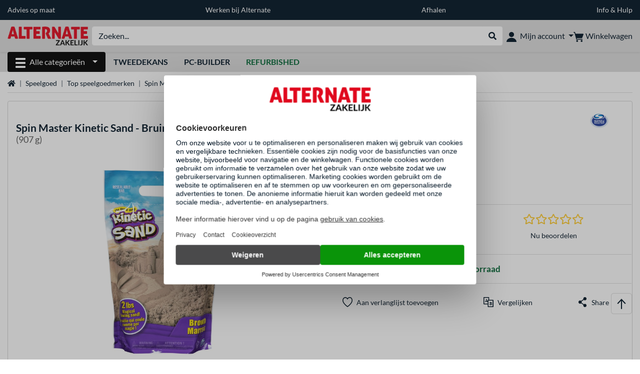

--- FILE ---
content_type: text/html;charset=UTF-8
request_url: https://zakelijk.alternate.nl/Spin-Master/Kinetic-Sand-Bruin-Speelzand/html/product/1589731
body_size: 17886
content:
<!DOCTYPE html>
<html lang="nl-NL" prefix="og: https://ogp.me/ns#" xmlns="http://www.w3.org/1999/xhtml"><head id="head">
      <title>Spin Master Kinetic Sand - Bruin Speelzand 907 g </title>
      <meta charset="utf-8" />
        <link rel="canonical" href="https://zakelijk.alternate.nl/Spin-Master/Kinetic-Sand-Bruin-Speelzand/html/product/1589731" />
      <meta http-equiv="X-UA-Compatible" content="IE=edge" />
      <meta name="description" content="Kinetisch sand is het originele magische, kneedbare en fascinerende zand met wow-effect voor binnenshuis! Het stroomt door je handen, kan perfect g..." />
      <meta name="robots" content="all" />
      <meta name="author" content="ALTERNATE Nederland" />
      <meta name="msapplication-TileImage" content="/resources/pix/mstile-144x144.png" />
      <meta name="viewport" content="width=device-width, initial-scale=1.0, maximum-scale=5" />
      <meta name="mobile-web-app-capable" content="yes" />
      <meta name="referrer" content="strict-origin-when-cross-origin" />

      <meta http-equiv="Accept-CH" content="Sec-CH-UA, Sec-CH-UA-Full-Version-List, Sec-CH-UA-Model, Sec-CH-UA-Platform, Sec-CH-UA-Platform-Version" />
      <meta http-equiv="Critical-CH" content="Sec-CH-UA, Sec-CH-UA-Full-Version-List, Sec-CH-UA-Model, Sec-CH-UA-Platform, Sec-CH-UA-Platform-Version" />
      <meta property="fb:app_id" content="966242223397117" />
        <meta property="og:title" content="Spin Master Kinetic Sand - Bruin Speelzand 907 g " />
      <meta property="og:type" content="product" />
        <meta property="og:url" content="https://zakelijk.alternate.nl/Spin-Master/Kinetic-Sand-Bruin-Speelzand/html/product/1589731" />
        <meta property="og:image" content="https://zakelijk.alternate.nl/p/1200x630/1/Spin_Master_Kinetic_Sand___Bruin_Speelzand@@1sswk015.jpg" />
        <meta property="og:image:type" content="image/jpeg" />
        <meta property="og:image:height" content="630" />
        <meta property="og:image:width" content="1200" />
        <meta property="og:image:alt" content="Spin Master Kinetic Sand - Bruin Speelzand 907 g" />
        <meta property="og:image" content="https://zakelijk.alternate.nl/p/1200x630/1/Spin_Master_Kinetic_Sand___Bruin_Speelzand@@1sswk015_1.jpg" />
        <meta property="og:image:type" content="image/jpeg" />
        <meta property="og:image:height" content="630" />
        <meta property="og:image:width" content="1200" />
        <meta property="og:image:alt" content="Spin Master Kinetic Sand - Bruin Speelzand 907 g" />
        <meta property="og:image" content="https://zakelijk.alternate.nl/p/1200x630/1/Spin_Master_Kinetic_Sand___Bruin_Speelzand@@1sswk015_2.jpg" />
        <meta property="og:image:type" content="image/jpeg" />
        <meta property="og:image:height" content="630" />
        <meta property="og:image:width" content="1200" />
        <meta property="og:image:alt" content="Spin Master Kinetic Sand - Bruin Speelzand 907 g" />
        <meta property="og:image" content="https://zakelijk.alternate.nl/p/1200x630/1/Spin_Master_Kinetic_Sand___Bruin_Speelzand@@1sswk015_3.jpg" />
        <meta property="og:image:type" content="image/jpeg" />
        <meta property="og:image:height" content="630" />
        <meta property="og:image:width" content="1200" />
        <meta property="og:image:alt" content="Spin Master Kinetic Sand - Bruin Speelzand 907 g" />
        <meta property="og:image" content="https://zakelijk.alternate.nl/p/1200x630/1/Spin_Master_Kinetic_Sand___Bruin_Speelzand@@1sswk015_4.jpg" />
        <meta property="og:image:type" content="image/jpeg" />
        <meta property="og:image:height" content="630" />
        <meta property="og:image:width" content="1200" />
        <meta property="og:image:alt" content="Spin Master Kinetic Sand - Bruin Speelzand 907 g" />
      <meta property="og:description" content="Kinetisch sand is het originele magische, kneedbare en fascinerende zand met wow-effect voor binnenshuis! Het stroomt door je handen, kan perfect g..." />
      <meta property="og:locale" content="nl_NL" />
      <meta property="og:site_name" content="ALTERNATE" />

      <link rel="apple-touch-icon" sizes="180x180" href="/resources/pix/apple-touch-icon.png" />
      <link rel="icon" type="image/png" href="/resources/pix/favicon.png" sizes="32x32" />
        <link rel="preload" href="/mobile/resources/fonts/lato/S6uyw4BMUTPHjx4wXg.woff2" as="font" type="font/woff2" crossorigin="anonymous" />
        <link rel="preload" href="/mobile/resources/fonts/lato/S6u9w4BMUTPHh6UVSwiPGQ.woff2" as="font" type="font/woff2" crossorigin="anonymous" />
        <link rel="preload" href="/mobile/resources/fonts/lato/S6u9w4BMUTPHh50XSwiPGQ.woff2" as="font" type="font/woff2" crossorigin="anonymous" />
        <link rel="preload" href="/mobile/resources/fonts/fontawesome/fa-solid-900.woff2" as="font" type="font/woff2" crossorigin="anonymous" />
        <link rel="preload" href="/mobile/resources/css/style.min.css?v=02d7c9f3" as="style" />
        <link rel="stylesheet" href="/mobile/resources/css/style.min.css?v=02d7c9f3" type="text/css" />
        <link rel="preload" href="https://web.cmp.usercentrics.eu/ui/loader.js" as="script" />
        <link rel="preconnect" href="https://v1.api.service.cmp.usercentrics.eu" />
        <script id="usercentrics-cmp" src="https://web.cmp.usercentrics.eu/ui/loader.js" data-language="nl" data-settings-id="oMrYNtQh9" async="async"></script>
      <link rel="dns-prefetch" href="https://tlecdn.net" />
      <script>
        var global = {newSession: true,
          onFunction: (fnName) => new Promise((resolve,reject)=>{
            const start = Date.now(), iv = setInterval(() => {
              if (window[fnName]) {
                clearInterval(iv);
                resolve(window[fnName]);
              } else if (Date.now() - start > 10000) {
                clearInterval(iv);
                reject(new Error("Timeout"));
              }
            },40);
          }),
          onFaces: () => global.onFunction('faces'),
          i18n:{"CarouselControl":"Carrousel besturing","Carousel":"Carrousel","CarouselGoToSlide":"Naar slide {{index}}","CarouselNextSlide":"Volgende slide","CarouselPreviousSlide":"Vorige slide","CarouselSlide":"Slide"}
        };
        var mojarra={l:(args)=>{if(typeof args==='function')global.onFaces().then(()=>args());}};
      </script>
        <script>window.starfishTrackingURL = "https://click.alternate.de/track/34";</script>
        <script src="/mobile/resources/js/script.min.js?v=02d7c9f3" defer="defer"></script>
      <link rel="preload" href="/mobile/jakarta.faces.resource/faces.js.xhtml?ln=jakarta.faces" as="script" /><script src="/mobile/jakarta.faces.resource/faces.js.xhtml?ln=jakarta.faces" async="async"></script>
        <script src="https://chat.alternate.nl/script.php?id=nl_b2b" defer="defer"></script></head><body id="mainContent" class="  mainTree13574">
        <section id="headerbanner-placeholder-container" aria-label="Nuttige links"><link href="/content/a4329d5a-9bf2-4379-87b8-d8b98acd5bb1.css?v=5ff1e5b6" rel="stylesheet"/><div class="container d-none d-md-block">
 <div class="headerbanner">
  <div class="marquee">
   <!-- Link 1 --> <a class="headerbanner-link" href="/onderneming">Advies op maat</a> <!-- Link 2 --> <a class="headerbanner-link" href="https://www.werkenbijalternate.nl/" target="_blank">Werken bij Alternate</a> <!-- Link 3 --> <a class="headerbanner-link" href="/afhalen#afhalen">Afhalen</a> <!-- Link 4 --> <a href="/Help">Info &amp; Hulp</a>
  </div>
 </div>
</div>
<div class="container d-md-none">
 <div class="carousel-inner">
  <div class="carousel slide" data-bs-ride="carousel">
   <!-- Link 1 -->
   <div class="carousel-item active" data-bs-interval="10000">
    <a class="headerbanner-link" href="/onderneming">Advies op maat</a>
   </div><!-- Link 2 -->
   <div class="carousel-item" data-bs-interval="10000">
    <a class="headerbanner-link" href="https://www.werkenbijalternate.nl/" target="_blank">Werken bij Alternate</a>
   </div><!-- Link 3 -->
   <div class="carousel-item" data-bs-interval="10000">
    <a class="headerbanner-link" href="/afhalen#afhalen">Afhalen</a>
   </div><!-- Link 4 -->
   <div class="carousel-item" data-bs-interval="10000">
    <a href="/Help">Info &amp; Hulp</a>
   </div>
  </div>
 </div>
</div>
        </section>

      <div id="header-intersection"></div><div id="header_container" class="sticky-top">

    <header class="mb-1" id="header">
      <noscript class="container-fluid p-0">
        <div class="alert mb-0 alert-danger text-center" role="alert">JavaScript is niet geactiveerd!<br>Om de site te gebruiken, moet u JavaScript in uw browser inschakelen.
        </div>
      </noscript>
      <div class="header-top shadow-sm">
        <div class="container">
          <div class="navbar">
            <div class="navbar-nav flex-grow-1 flex-row flex-nowrap align-items-center gap-3" id="main-head">
              
              <button id="burger-md" type="button" class="d-flex d-lg-none btn btn-link p-1 icon-click-size" data-bs-toggle="offcanvas" data-bs-target="#navigation" aria-owns="navigation" aria-controls="navigation" aria-expanded="false" aria-label="Alle categorieën">
                <img src="/mobile/jakarta.faces.resource/icons/burger_b.svg.xhtml?ln=pix" class="invert" alt="Alle categorieën" width="20" height="20" aria-hidden="true" />
              </button>
              
              <div id="company-logo"><a href="/" class="navbar-brand alternate-b2b" aria-label="Home ALTERNATE">
                  <img class="header-logo colormode-img w-auto" width="1114" height="208" src="/mobile/jakarta.faces.resource/pix/headerlogo/alt_b2b_nl.png.xhtml" alt="ALTERNATE" /></a>
              </div>
              <div class="d-none d-md-flex w-100 flex-column" id="searchbar-md">
    <form method="get" action="/listing.xhtml" class="mx-2 searchbar" enctype="application/x-www-form-urlencoded" autocomplete="off" name="search_word_inc" accept-charset="utf-8" role="search">
      <label class="visually-hidden" for="search-input-d">Zoeken</label>
      <div class="input-group borderless">
        <input type="search" id="search-input-d" name="q" class="form-control" placeholder="Zoeken..." />
        <button class="input-group-text border-0 m-0">
          <em class="fas fa-search" aria-hidden="true"></em>
          <span class="visually-hidden">Webshop doorzoeken</span>
        </button>
      </div>
    </form>
              </div>
              
              <div class="nav-item dropdown text-center">
                <div class="dropdown-arrow"></div>
                <button type="button" class="nav-link dropdown-toggle text-center" data-bs-toggle="dropdown" aria-label="Mijn account" aria-haspopup="true" aria-expanded="false">
                  <img src="/mobile/jakarta.faces.resource/icons/Profile-new.svg.xhtml?ln=pix" class="invert" alt="Mijn account" width="20" height="20" aria-hidden="true" />
                  <span class="ml-1 d-none d-lg-inline text-nowrap">Mijn account</span>
                </button>
                <ul class="dropdown-menu dropdown-menu-end shadow">
                    <li class="d-grid dropdown-item-text" id="dropdown-greeting"><a href="/login.xhtml" class="btn btn-primary mt-1">Inloggen</a>
                    </li>
                    <li class="dropdown-divider"></li>
                    <li><a href="/customerAccountRegistration.xhtml" class="dropdown-item">Account aanmaken</a>
                    </li>
                    <li class="dropdown-divider"></li>
          <li>
            <a class="dropdown-item" href="/Mijn-account">
              Mijn account
            </a>
          </li>
            <li>
              <a class="dropdown-item" href="/Mijn-account/Bestellingen">Bestellingen</a>
            </li>
            <li>
              <a class="dropdown-item" href="/Mijn-account/Verlanglijstje">Verlanglijstje</a>
            </li>
            <li>
              <a class="dropdown-item" href="/Mijn-account/Productvergelijkingen">Productvergelijkingen</a>
            </li>
            <li>
              <a class="dropdown-item" href="/Mijn-account/Laatst-bekeken">Laatst bekeken</a>
            </li>
                </ul>
              </div><div id="tle-header:header-cart-count">
                <a class="nav-link d-inline-flex flex-row w-100 justify-content-center" aria-label="Winkelwagen" href="/cart.xhtml">
                  <span class="position-relative"><img src="/mobile/jakarta.faces.resource/icons/Warenkorb-black.svg.xhtml?ln=pix" alt="" height="20" width="20" class="invert" />
                    <span id="cart-count" class="d-none">0</span>
                  </span>
                  <span class="d-none d-lg-inline text-nowrap ml-1">Winkelwagen</span>
                </a></div>
            </div>
          </div>
        </div>
      </div>
      
      <div class="container d-none d-lg-block">
        <nav class="d-flex" id="subtabber-nav" aria-label="Hoofd">
          <ul class="nav nav-pills">
            <li class="nav-item" id="all-categories">
              <button type="button" class="btn btn-link nav-link dropdown-toggle active btn-season" data-bs-toggle="offcanvas" data-bs-target="#navigation" aria-owns="navigation" aria-controls="navigation" aria-expanded="false">
                <img src="/mobile/jakarta.faces.resource/icons/burger_wh.svg.xhtml?ln=pix" alt="" width="20" height="20" aria-hidden="true" /><span class="mx-2">Alle categorieën</span>
              </button>
            </li>
              <li class="nav-item">
                <a class="nav-link font-weight-bold text-uppercase " href="/Tweedekans" aria-label="Tweedekans">Tweedekans
                </a>
              </li>
              <li class="nav-item">
                <a class="nav-link font-weight-bold text-uppercase " href="/Pc-builder" aria-label="Pc-builder">Pc-builder
                </a>
              </li>
              <li class="nav-item">
                <a class="nav-link font-weight-bold text-uppercase " href="/Refurbished" aria-label="Refurbished"><span class="text-green">Refurbished</span>
                </a>
              </li>
          </ul>
          <span class="navbar-text" id="toggle-container">
          </span>
        </nav>
      </div>
      
      <div class="container">
        <div class="row collapse d-md-none show" id="collapse-searchbar">
    <form method="get" action="/listing.xhtml" class="py-2 searchbar" enctype="application/x-www-form-urlencoded" autocomplete="off" name="search_word_inc" accept-charset="utf-8" role="search">
      <label class="visually-hidden" for="search-input-m">Zoeken</label>
      <div class="input-group borderless">
        <input type="search" id="search-input-m" name="q" class="form-control" placeholder="Zoeken..." />
        <button class="input-group-text border-0 m-0">
          <em class="fas fa-search" aria-hidden="true"></em>
          <span class="visually-hidden">Webshop doorzoeken</span>
        </button>
      </div>
    </form>
        </div>
      </div>
    </header>
      <div class="modal fade" id="homepage-redirect" tabindex="-1" aria-labelledby="homepage-redirect-label" aria-hidden="true">
        <div class="modal-dialog modal-sm modal-dialog-centered">
          <div class="modal-content">
            <div id="homepage-redirect-label" class="d-none">Verder?</div>
            <div class="modal-body">U wordt zo doorverwezen naar onze particuliere website. Houd er rekening mee dat je huidige winkelwagen niet wordt meegenomen.
            </div>
            <div class="modal-footer">
              <button type="button" class="btn btn-outline-dark" data-bs-dismiss="modal">Terug</button><a href="https://www.alternate.nl/" class="btn btn-primary">Verder</a>
            </div>
          </div>
        </div>
      </div></div>

      <div class="position-fixed darkener hideDarkener" id="darkener"></div>
      <div class="position-fixed darkener" id="modal-darkener"></div>

      <div class="container position-relative">

    <div class="skyscraper left position-absolute">
    </div>

    <div class="skyscraper right position-absolute">
    </div>
    <div class="offcanvas shadow" id="navigation" aria-label="Alle categorieën">
      <nav class="offcanvas-body d-flex">

        <div id="navigation-overview" class="position-relative">
            <div id="navigation-tree-head" class="py-2 d-lg-none">
              <button type="button" class="btn btn-link text-uppercase step-back d-lg-none w-100 d-block text-left" data-tree-id="22612" data-step-back="true"> <strong>vorige</strong></button>
            </div>
              <div id="gotoCategory" class="d-lg-none">
                <a href="/Speelgoed/Spin-Master" class="d-block my-2 text-decoration-none font-weight-bold py-3 py-lg-1 px-3 border-bottom border-gray-lighter">
                  <span>Spin Master</span>
                </a>
              </div>

          <div id="navigation-tree">
              <a href="/Refurbished" class=" d-none d-lg-block text-decoration-none font-weight-bold p-3 py-lg-1 border-bottom border-gray-lighter " data-tree-id="35121" data-leaf="false" aria-expanded="false" aria-haspopup="tree">
                Refurbished
                
              </a>
              <a href="/Hardware" class=" d-none d-lg-block text-decoration-none font-weight-bold p-3 py-lg-1 border-bottom border-gray-lighter " data-tree-id="7" data-leaf="false" aria-expanded="false" aria-haspopup="tree">
                Hardware
                
              </a>
              <a href="/PC" class=" d-none d-lg-block text-decoration-none font-weight-bold p-3 py-lg-1 border-bottom border-gray-lighter " data-tree-id="14198" data-leaf="false" aria-expanded="false" aria-haspopup="tree">
                PC
                
              </a>
              <a href="/Laptop" class=" d-none d-lg-block text-decoration-none font-weight-bold p-3 py-lg-1 border-bottom border-gray-lighter " data-tree-id="8" data-leaf="false" aria-expanded="false" aria-haspopup="tree">
                Laptop
                
              </a>
              <a href="/Gaming" class=" d-none d-lg-block text-decoration-none font-weight-bold p-3 py-lg-1 border-bottom border-gray-lighter " data-tree-id="13" data-leaf="false" aria-expanded="false" aria-haspopup="tree">
                Gaming
                
              </a>
              <a href="/Sim-racing" class=" d-none d-lg-block text-decoration-none font-weight-bold p-3 py-lg-1 border-bottom border-gray-lighter " data-tree-id="33480" data-leaf="false" aria-expanded="false" aria-haspopup="tree">
                Sim racing
                
                  <sup class="pl-1 pr-1 tabber-sup-badge-new tabber-sup-badge text-white bg-red">NIEUW</sup>
              </a>
              <a href="/Televisie-audio" class=" d-none d-lg-block text-decoration-none font-weight-bold p-3 py-lg-1 border-bottom border-gray-lighter " data-tree-id="10" data-leaf="false" aria-expanded="false" aria-haspopup="tree">
                Televisie &amp; audio
                
              </a>
              <a href="/Smartphone" class=" d-none d-lg-block text-decoration-none font-weight-bold p-3 py-lg-1 border-bottom border-gray-lighter " data-tree-id="15" data-leaf="false" aria-expanded="false" aria-haspopup="tree">
                Smartphone
                
              </a>
              <a href="/Apple" class=" d-none d-lg-block text-decoration-none font-weight-bold p-3 py-lg-1 border-bottom border-gray-lighter " data-tree-id="12" data-leaf="false" aria-expanded="false" aria-haspopup="tree">
                Apple
                
              </a>
              <a href="/Smart-Home" class=" d-none d-lg-block text-decoration-none font-weight-bold p-3 py-lg-1 border-bottom border-gray-lighter " data-tree-id="12174" data-leaf="false" aria-expanded="false" aria-haspopup="tree">
                Smart Home
                
              </a>
              <a href="/Zonne-energie" class=" d-none d-lg-block text-decoration-none font-weight-bold p-3 py-lg-1 border-bottom border-gray-lighter " data-tree-id="32858" data-leaf="false" aria-expanded="false" aria-haspopup="tree">
                Zonne-energie
                
              </a>
              <a href="/Huishouden" class=" d-none d-lg-block text-decoration-none font-weight-bold p-3 py-lg-1 border-bottom border-gray-lighter " data-tree-id="5304" data-leaf="false" aria-expanded="false" aria-haspopup="tree">
                Huishouden
                
              </a>
              <a href="/Speelgoed" class=" d-none d-lg-block text-decoration-none font-weight-bold p-3 py-lg-1 border-bottom border-gray-lighter " data-tree-id="13574" data-leaf="false" aria-expanded="false" aria-haspopup="tree">
                Speelgoed
                
              </a>
              <a href="/Gereedschap" class=" d-none d-lg-block text-decoration-none font-weight-bold p-3 py-lg-1 border-bottom border-gray-lighter " data-tree-id="15464" data-leaf="false" aria-expanded="false" aria-haspopup="tree">
                Gereedschap
                
              </a>
              <a href="/Tuin" class=" d-none d-lg-block text-decoration-none font-weight-bold p-3 py-lg-1 border-bottom border-gray-lighter " data-tree-id="5306" data-leaf="false" aria-expanded="false" aria-haspopup="tree">
                Tuin
                
              </a>
              <a href="/Barbecue" class=" d-none d-lg-block text-decoration-none font-weight-bold p-3 py-lg-1 border-bottom border-gray-lighter " data-tree-id="17566" data-leaf="false" aria-expanded="false" aria-haspopup="tree">
                Barbecue
                
              </a>
              <a href="/Outdoor" class=" d-none d-lg-block text-decoration-none font-weight-bold p-3 py-lg-1 border-bottom border-gray-lighter " data-tree-id="20328" data-leaf="false" aria-expanded="false" aria-haspopup="tree">
                Outdoor
                
              </a>
              <a href="/Tweedekans" class=" d-none d-lg-block text-decoration-none font-weight-bold p-3 py-lg-1  " data-tree-id="9157" data-leaf="false" aria-expanded="false" aria-haspopup="tree">
                Tweedekans
                
              </a>
              <a href="/Speelgoed/Spin-Master/Kinetic-Sand" class="entry-active d-block d-lg-none text-decoration-none font-weight-bold p-3 py-lg-1 border-bottom border-gray-lighter " data-tree-id="20251" data-leaf="true" aria-expanded="false" aria-haspopup="tree">
                Kinetic Sand
                
              </a>
              <a href="/Speelgoed/Spin-Master/Paw-Patrol" class=" d-block d-lg-none text-decoration-none font-weight-bold p-3 py-lg-1 border-bottom border-gray-lighter " data-tree-id="20253" data-leaf="true" aria-expanded="false" aria-haspopup="tree">
                Paw Patrol
                
              </a>
          </div>

        </div>
        <div id="navigation-content"></div>

      </nav>
    </div>
        <div class="suggest-layer-container position-fixed shadow" style="display: none;"></div>
        <main class="position-relative" id="content">

      <div id="details">
      <div class="row ">
        <div class="col-12 mb-3">
          <nav class="swiper swiper-common border-bottom" aria-label="breadcrumb" data-slides="auto" data-insufficient-left="true" data-space="0">
            <div class="swiper-wrapper breadcrumb">
              <div class="swiper-slide breadcrumb-item">
                <a href="/" title="Home">
                  <span class="visually-hidden">Home</span>
                  <em class="fas fa-home" aria-hidden="true"></em>
                </a>
              </div>
                <div class="swiper-slide breadcrumb-item " aria-current="false"><a href="/Speelgoed" rel="">
                    Speelgoed
                  </a>
                </div>
                <div class="swiper-slide breadcrumb-item " aria-current="false"><a href="/Speelgoed/Top-speelgoedmerken" rel="">
                    Top speelgoedmerken
                  </a>
                </div>
                <div class="swiper-slide breadcrumb-item " aria-current="false"><a href="/Speelgoed/Spin-Master" rel="">
                    Spin Master
                  </a>
                </div>
                <div class="swiper-slide breadcrumb-item " aria-current="false"><a href="/Speelgoed/Spin-Master/Kinetic-Sand" rel="">
                    Kinetic Sand
                  </a>
                </div>
                <div class="swiper-slide breadcrumb-item active" aria-current="page">Spin Master Kinetic Sand - Bruin Speelzand
                </div>
            </div>
          </nav>
        </div>
      </div>
        <div class="row mb-3">
          <div class="col-12">
            <div id="product-top" class="card p-3">
              <div class="row">

                <div class="col-12 eyecatcher-container mb-2">
                </div>

                <div class="col-12 my-0 d-flex justify-content-between">
                  <div class="product-name">
                    <h1>

                      <span>Spin Master</span>

                      <span>Kinetic Sand - Bruin Speelzand</span>
                        <small class="product-name-sub d-block font-weight-normal">(907 g)</small>
                    </h1>
                  </div>

                  <a class="d-none d-md-block product-manufacturer-logo" href="/listing.xhtml?q=Spin+Master&amp;filterBrand=Spin+Master" title="Meer informatie van Spin Master "><img src="https://logos.tlecdn.net/100x30/m_2223_spinmaster_7.png" alt="Spin Master" height="30" width="100" class="" />
                  </a>
                </div>
              </div>

              <div class="row">
                <div class="col-12 col-md-6 text-center" id="product-top-left">
    <section class="product-image-media-carousel-container mt-3 position-relative" data-productid="1589731" aria-label="Mediagalerij">

      <div class="product-image-media-big position-relative mb-3">
        <div class="swiper" role="group" aria-roledescription="Carrousel">
          <div class="swiper-button-prev d-sm-none"></div>
          <div class="swiper-wrapper">
              <div class="swiper-slide text-center p-1" data-index="0">
                <button type="button" class="btn btn-link p-0 w-100">
                    <img src="/p/160x160/1/Spin_Master_Kinetic_Sand___Bruin_Speelzand@@1sswk015.jpg" srcset="/p/600x600/1/Spin_Master_Kinetic_Sand___Bruin_Speelzand@@1sswk015.jpg" loading="eager" fetchpriority="high" alt="Spin Master Kinetic Sand - Bruin Speelzand 907 g" class="cursor-magnify productPicture img-fluid img-sized" data-productid="1589731" data-bs-toggle="modal" data-bs-target="#product-image-media-modal-container-1589731" width="600" height="600" />
                </button>
              </div>
              <div class="swiper-slide text-center p-1" data-index="1">
                <button type="button" class="btn btn-link p-0 w-100">
                    <video src="https://media.alternate.de/alternate/UK/spin_master/1371088_1524404_1524409_1621020_1589741_1331709_1524396_1524403_1524408_1524451_1589731_1651414_1566169_1681307_1681321_UK.mp4" class="embed-responsive-item" controls="controls" preload="none" controlsList="nodownload" style="width:100%;"></video>
                </button>
              </div>
              <div class="swiper-slide text-center p-1" data-index="2">
                <button type="button" class="btn btn-link p-0 w-100">
                    <img src="/p/160x160/1/Spin_Master_Kinetic_Sand___Bruin_Speelzand@@1sswk015_1.jpg" srcset="/p/600x600/1/Spin_Master_Kinetic_Sand___Bruin_Speelzand@@1sswk015_1.jpg" loading="lazy" fetchpriority="low" alt="Spin Master Kinetic Sand - Bruin Speelzand 907 g" class="cursor-magnify productPicture img-fluid img-sized" data-productid="1589731" data-bs-toggle="modal" data-bs-target="#product-image-media-modal-container-1589731" width="600" height="600" />
                </button>
              </div>
              <div class="swiper-slide text-center p-1" data-index="3">
                <button type="button" class="btn btn-link p-0 w-100">
                    <img src="/p/160x160/1/Spin_Master_Kinetic_Sand___Bruin_Speelzand@@1sswk015_2.jpg" srcset="/p/600x600/1/Spin_Master_Kinetic_Sand___Bruin_Speelzand@@1sswk015_2.jpg" loading="lazy" fetchpriority="low" alt="Spin Master Kinetic Sand - Bruin Speelzand 907 g" class="cursor-magnify productPicture img-fluid img-sized" data-productid="1589731" data-bs-toggle="modal" data-bs-target="#product-image-media-modal-container-1589731" width="600" height="600" />
                </button>
              </div>
              <div class="swiper-slide text-center p-1" data-index="4">
                <button type="button" class="btn btn-link p-0 w-100">
                    <img src="/p/160x160/1/Spin_Master_Kinetic_Sand___Bruin_Speelzand@@1sswk015_3.jpg" srcset="/p/600x600/1/Spin_Master_Kinetic_Sand___Bruin_Speelzand@@1sswk015_3.jpg" loading="lazy" fetchpriority="low" alt="Spin Master Kinetic Sand - Bruin Speelzand 907 g" class="cursor-magnify productPicture img-fluid img-sized" data-productid="1589731" data-bs-toggle="modal" data-bs-target="#product-image-media-modal-container-1589731" width="600" height="600" />
                </button>
              </div>
              <div class="swiper-slide text-center p-1" data-index="5">
                <button type="button" class="btn btn-link p-0 w-100">
                    <img src="/p/160x160/1/Spin_Master_Kinetic_Sand___Bruin_Speelzand@@1sswk015_4.jpg" srcset="/p/600x600/1/Spin_Master_Kinetic_Sand___Bruin_Speelzand@@1sswk015_4.jpg" loading="lazy" fetchpriority="low" alt="Spin Master Kinetic Sand - Bruin Speelzand 907 g" class="cursor-magnify productPicture img-fluid img-sized" data-productid="1589731" data-bs-toggle="modal" data-bs-target="#product-image-media-modal-container-1589731" width="600" height="600" />
                </button>
              </div>
          </div>
          <div class="swiper-button-next d-sm-none"></div>
        </div>
        <div class="product-image-badges d-flex align-items-end">
          <span class="pinned-award"></span>
        </div>
      </div>

      <div class="product-image-media-pics">
        <div class="text-center">
          <small>Afbeelding kan van het origineel afwijken.</small>
        </div><div class="row justify-content-center flex-nowrap" role="group" aria-roledescription="Carrousel">
          <div class="col-auto d-none d-sm-flex justify-content-center align-items-center position-relative">
            <div class="swiper-button-prev"></div>
          </div>
          <div class="col-10 col-sm-8 col-lg-8">
            <div class="swiper swiper-pre-init" data-slides="4" data-slides-xs="4" data-slides-sm="4" data-slides-md="5" data-slides-lg="5">
              <div class="swiper-wrapper">
                  <div class="swiper-slide d-flex align-items-center p-1">
                    <button class="btn btn-link border rounded overflow-hidden d-flex justify-content-center align-items-center p-0" type="button">
                      <img src="/p/160x160/1/Spin_Master_Kinetic_Sand___Bruin_Speelzand@@1sswk015.jpg" srcset="/p/160x160/1/Spin_Master_Kinetic_Sand___Bruin_Speelzand@@1sswk015.jpg" loading="lazy" alt="Spin Master Kinetic Sand - Bruin Speelzand 907 g" class="bg-white productPicture" width="60" height="60" />
                    </button>
                  </div>
                  <div class="swiper-slide d-flex align-items-center p-1">
                    <button class="btn btn-link border rounded overflow-hidden d-flex justify-content-center align-items-center p-0" type="button">
                      <img src="/mobile/jakarta.faces.resource/icons/media-view-video.svg.xhtml?ln=pix" srcset="/mobile/jakarta.faces.resource/icons/media-view-video.svg.xhtml?ln=pix" loading="lazy" alt="Spin Master Kinetic Sand - Bruin Speelzand 907 g" class="bg-white productPicture" width="60" height="60" />
                    </button>
                  </div>
                  <div class="swiper-slide d-flex align-items-center p-1">
                    <button class="btn btn-link border rounded overflow-hidden d-flex justify-content-center align-items-center p-0" type="button">
                      <img src="/p/160x160/1/Spin_Master_Kinetic_Sand___Bruin_Speelzand@@1sswk015_1.jpg" srcset="/p/160x160/1/Spin_Master_Kinetic_Sand___Bruin_Speelzand@@1sswk015_1.jpg" loading="lazy" alt="Spin Master Kinetic Sand - Bruin Speelzand 907 g" class="bg-white productPicture" width="60" height="60" />
                    </button>
                  </div>
                  <div class="swiper-slide d-flex align-items-center p-1">
                    <button class="btn btn-link border rounded overflow-hidden d-flex justify-content-center align-items-center p-0" type="button">
                      <img src="/p/160x160/1/Spin_Master_Kinetic_Sand___Bruin_Speelzand@@1sswk015_2.jpg" srcset="/p/160x160/1/Spin_Master_Kinetic_Sand___Bruin_Speelzand@@1sswk015_2.jpg" loading="lazy" alt="Spin Master Kinetic Sand - Bruin Speelzand 907 g" class="bg-white productPicture" width="60" height="60" />
                    </button>
                  </div>
                  <div class="swiper-slide d-flex align-items-center p-1">
                    <button class="btn btn-link border rounded overflow-hidden d-flex justify-content-center align-items-center p-0" type="button">
                      <img src="/p/160x160/1/Spin_Master_Kinetic_Sand___Bruin_Speelzand@@1sswk015_3.jpg" srcset="/p/160x160/1/Spin_Master_Kinetic_Sand___Bruin_Speelzand@@1sswk015_3.jpg" loading="lazy" alt="Spin Master Kinetic Sand - Bruin Speelzand 907 g" class="bg-white productPicture" width="60" height="60" />
                    </button>
                  </div>
                  <div class="swiper-slide d-flex align-items-center p-1">
                    <button class="btn btn-link border rounded overflow-hidden d-flex justify-content-center align-items-center p-0" type="button">
                      <img src="/p/160x160/1/Spin_Master_Kinetic_Sand___Bruin_Speelzand@@1sswk015_4.jpg" srcset="/p/160x160/1/Spin_Master_Kinetic_Sand___Bruin_Speelzand@@1sswk015_4.jpg" loading="lazy" alt="Spin Master Kinetic Sand - Bruin Speelzand 907 g" class="bg-white productPicture" width="60" height="60" />
                    </button>
                  </div>
              </div>
            </div>
          </div>
          <div class="col-auto d-none d-sm-flex justify-content-center align-items-center position-relative">
            <div class="swiper-button-next"></div>
          </div></div>

      </div>

    </section>


    <div id="product-image-media-modal-container-1589731" class="modal product-image-media-modal-container" data-productid="1589731" tabindex="-1" aria-labelledby="product-image-media-modal-container-1589731-label" aria-hidden="true">
      <div class="modal-dialog modal-fullscreen">
        <div class="modal-content">
          <div class="modal-header p-0 justify-content-between">
            <div class="slides-count ml-2" data-slides-count="$0 / $1"></div>
            <div id="product-image-media-modal-container-1589731-label" class="d-none">Mediagalerij</div>
            <div>
              <button type="button" class="btn btn-zoom" title="zoom"><em class="fas fa-search-plus"></em></button>
              <button type="button" class="btn btn-fullscreen" title="fullscreen"><em class="fas fa-expand"></em></button>
              <button type="button" class="btn btn-close ml-2 mr-3" data-bs-dismiss="modal" aria-label="Sluiten (Esc)"></button>
            </div>
          </div>
          <div class="modal-body p-0 overflow-hidden">
            <div class="product-image-media-big-modal">
              <div class="swiper" role="group" aria-roledescription="Carrousel">
                <div class="swiper-button-prev pl-3"></div>
                <div class="swiper-wrapper">
                    <div class="swiper-slide text-center">
                        <div class="swiper-zoom-container">
                          <img src="[data-uri]" srcset="/p/o/1/Spin_Master_Kinetic_Sand___Bruin_Speelzand@@1sswk015.jpg" loading="lazy" alt="Spin Master Kinetic Sand - Bruin Speelzand 907 g" class="img-fluid" draggable="false" width="2000" height="2000" />
                          <div class="swiper-lazy-preloader"></div>
                        </div>

                    </div>
                    <div class="swiper-slide text-center">
                        <div class="d-flex justify-content-center align-items-center h-100">
                          <video src="https://media.alternate.de/alternate/UK/spin_master/1371088_1524404_1524409_1621020_1589741_1331709_1524396_1524403_1524408_1524451_1589731_1651414_1566169_1681307_1681321_UK.mp4" class="embed-responsive-item" controls="controls" controlsList="nodownload" preload="none" style="width:100%;"></video>
                        </div>

                    </div>
                    <div class="swiper-slide text-center">
                        <div class="swiper-zoom-container">
                          <img src="[data-uri]" srcset="/p/o/1/Spin_Master_Kinetic_Sand___Bruin_Speelzand@@1sswk015_1.jpg" loading="lazy" alt="Spin Master Kinetic Sand - Bruin Speelzand 907 g" class="img-fluid" draggable="false" width="2000" height="2000" />
                          <div class="swiper-lazy-preloader"></div>
                        </div>

                    </div>
                    <div class="swiper-slide text-center">
                        <div class="swiper-zoom-container">
                          <img src="[data-uri]" srcset="/p/o/1/Spin_Master_Kinetic_Sand___Bruin_Speelzand@@1sswk015_2.jpg" loading="lazy" alt="Spin Master Kinetic Sand - Bruin Speelzand 907 g" class="img-fluid" draggable="false" width="2000" height="2000" />
                          <div class="swiper-lazy-preloader"></div>
                        </div>

                    </div>
                    <div class="swiper-slide text-center">
                        <div class="swiper-zoom-container">
                          <img src="[data-uri]" srcset="/p/o/1/Spin_Master_Kinetic_Sand___Bruin_Speelzand@@1sswk015_3.jpg" loading="lazy" alt="Spin Master Kinetic Sand - Bruin Speelzand 907 g" class="img-fluid" draggable="false" width="2000" height="2000" />
                          <div class="swiper-lazy-preloader"></div>
                        </div>

                    </div>
                    <div class="swiper-slide text-center">
                        <div class="swiper-zoom-container">
                          <img src="[data-uri]" srcset="/p/o/1/Spin_Master_Kinetic_Sand___Bruin_Speelzand@@1sswk015_4.jpg" loading="lazy" alt="Spin Master Kinetic Sand - Bruin Speelzand 907 g" class="img-fluid" draggable="false" width="2000" height="2000" />
                          <div class="swiper-lazy-preloader"></div>
                        </div>

                    </div>
                </div>
                <div class="swiper-button-next pr-3"></div>
              </div>
            </div>
          </div>
          <div class="modal-footer p-0 m-0 d-block">
            <div class="product-image-media-pics-modal"><div class="row justify-content-center flex-nowrap">
                <div class="col-auto position-relative">
                  <div class="swiper-button-prev"></div>
                </div>
                <div class="col-10 col-sm-6 col-md-5 col-lg-3">
                  <div class="swiper" role="group" aria-roledescription="Carrousel">
                    <div class="swiper-wrapper">
                        <div class="swiper-slide p-1">
                          <div class="w-100 h-auto d-flex justify-content-center align-items-center cursor-pointer overflow-hidden border rounded">
                            <img src="[data-uri]" srcset="/p/160x160/1/Spin_Master_Kinetic_Sand___Bruin_Speelzand@@1sswk015.jpg" loading="lazy" alt="Spin Master Kinetic Sand - Bruin Speelzand 907 g" class="bg-white productPicture" width="60" height="60" />
                          </div>
                        </div>
                        <div class="swiper-slide p-1">
                          <div class="w-100 h-auto d-flex justify-content-center align-items-center cursor-pointer overflow-hidden border rounded">
                            <img src="[data-uri]" srcset="/mobile/jakarta.faces.resource/icons/media-view-video.svg.xhtml?ln=pix" loading="lazy" alt="Spin Master Kinetic Sand - Bruin Speelzand 907 g" class="bg-white productPicture" width="60" height="60" />
                          </div>
                        </div>
                        <div class="swiper-slide p-1">
                          <div class="w-100 h-auto d-flex justify-content-center align-items-center cursor-pointer overflow-hidden border rounded">
                            <img src="[data-uri]" srcset="/p/160x160/1/Spin_Master_Kinetic_Sand___Bruin_Speelzand@@1sswk015_1.jpg" loading="lazy" alt="Spin Master Kinetic Sand - Bruin Speelzand 907 g" class="bg-white productPicture" width="60" height="60" />
                          </div>
                        </div>
                        <div class="swiper-slide p-1">
                          <div class="w-100 h-auto d-flex justify-content-center align-items-center cursor-pointer overflow-hidden border rounded">
                            <img src="[data-uri]" srcset="/p/160x160/1/Spin_Master_Kinetic_Sand___Bruin_Speelzand@@1sswk015_2.jpg" loading="lazy" alt="Spin Master Kinetic Sand - Bruin Speelzand 907 g" class="bg-white productPicture" width="60" height="60" />
                          </div>
                        </div>
                        <div class="swiper-slide p-1">
                          <div class="w-100 h-auto d-flex justify-content-center align-items-center cursor-pointer overflow-hidden border rounded">
                            <img src="[data-uri]" srcset="/p/160x160/1/Spin_Master_Kinetic_Sand___Bruin_Speelzand@@1sswk015_3.jpg" loading="lazy" alt="Spin Master Kinetic Sand - Bruin Speelzand 907 g" class="bg-white productPicture" width="60" height="60" />
                          </div>
                        </div>
                        <div class="swiper-slide p-1">
                          <div class="w-100 h-auto d-flex justify-content-center align-items-center cursor-pointer overflow-hidden border rounded">
                            <img src="[data-uri]" srcset="/p/160x160/1/Spin_Master_Kinetic_Sand___Bruin_Speelzand@@1sswk015_4.jpg" loading="lazy" alt="Spin Master Kinetic Sand - Bruin Speelzand 907 g" class="bg-white productPicture" width="60" height="60" />
                          </div>
                        </div>
                    </div>
                  </div>
                </div>
                <div class="col-auto position-relative">
                  <div class="swiper-button-next"></div>
                </div></div>
            </div>
          </div>
        </div>
      </div>
    </div>
                </div>

                <div class="col-12 col-md-6 campaign-timer-container" id="product-top-right">
    <div class="row py-3 border-bottom" id="tle-details-price-section"><div class="col campaign-timer-price-section">
          <div class="row align-items-baseline text-center text-md-left">
            <div class="col-12 col-md-auto"><span class="price ">€ 9,99</span>
            </div>
            <div class="col-12 col-md-auto">
              <div class="d-flex flex-column justify-content-center justify-content-md-start base-price">
                  <div id="shipping-price"><span class="mr-1">plus verzendkosten van</span><span class=" ">€ 5,95</span><span class="ml-1"></span>
                  </div>
              </div>
            </div>
          </div>
            <div class="row justify-content-center justify-content-md-start mt-1">
              <div class="col-auto">
                Prijs exclusief btw: <span class=" ">€ 8,26</span>
              </div>
            </div>

    <div class="modal fade" id="payment-more-infos" tabindex="-1" aria-labelledby="payment-more-infos-label" aria-hidden="true">
      <div class="modal-dialog modal-lg modal-dialog-centered">
        <div class="modal-content">
          <div class="modal-header">
            <div id="payment-more-infos-label" class="modal-title font-bigger"></div>
            <button type="button" class="btn-close" data-bs-dismiss="modal" aria-label="Sluiten (Esc)"></button>
          </div>
          <div class="modal-body"><link href="/content/ecd1a3ec-b40c-4b7e-a2a2-f9300a4cc36a.css?v=7a598b90" rel="stylesheet"/><div id="nlHelp" class="accordion">
 <h2>Betalen</h2>
 <div class="card">
  <a class="card-header collapsed" data-bs-toggle="collapse" data-bs-target="#ideal" aria-expanded="false"> <span class="col-md-10 col-8">iDEAL</span> <span class="nlpaymentlogo"> <img src="/resources/pix/payment/ideal.svg" loading="lazy" height="50" width="40" class="colormode-img img-fluid" alt="Ideal" title="iDEAL"> </span> </a>
  <div id="ideal" class="collapse" data-bs-parent="#nlHelp">
   <div class="card-body">
    <p>Je kunt alle artikelen in onze webshop bestellen, met uitzondering van de producten met een onbekende levertijd. De verzending van jouw bestelling volgt zodra alle artikelen uit voorraad leverbaar zijn. Er zijn geen bijkomende kosten.</p>
   </div>
  </div>
 </div>
 <div class="card">
  <a class="card-header collapsed" data-bs-toggle="collapse" data-bs-target="#creditcard" aria-expanded="false"> <span class="col-md-10 col-8">Creditcard</span> <span class="nlpaymentlogo"> <img src="/resources/pix/payment/mastercard-visa.svg" loading="lazy" height="30" width="150" class="colormode-img img-fluid width-200 h-auto" alt="Kreditkarte_nl" title="Creditcard"> </span> </a>
  <div id="creditcard" class="collapse" data-bs-parent="#nlHelp">
   <div class="card-body">
    <p>Let op: betalingen worden alleen op werkdagen verwerkt. Excuses voor het ongemak.</p>
    <p>Je kunt met creditcards van VISA, Eurocard MasterCard en American Express (AmEx) alle artikelen in onze webshop bestellen die binnen 48 uur leverbaar zijn. Na een succesvolle transactie ontvang je van ons een bevestigingsmail.</p>
    <ul>
     <li>Betaling per creditcard is mogelijk tot een bedrag van € 5000,-.</li>
     <li>Levering in het buitenland of het opgeven van een buitenlands facturatieadres is niet mogelijk.</li>
    </ul>
    <p>Creditcardbetalingen kunnen worden tegengehouden voor een veiligheidscontrole. Voor bestellingen na 17:30 uur kan daarom een langere levertijd gelden.</p>
   </div>
  </div>
 </div>
 <div class="card">
  <a class="card-header collapsed" data-bs-toggle="collapse" data-bs-target="#prepay" aria-expanded="false"> Bankoverschrijving </a>
  <div id="prepay" class="collapse" data-bs-parent="#nlHelp">
   <div class="card-body">
    <p>Je kunt alle artikelen in onze webshop bestellen, met uitzondering van de producten met een onbekende levertijd.<br><br>
      Wanneer je hebt gekozen voor bankoverschrijving, kun je onderstaande bankgegevens gebruiken:<br>
      NL03 INGB 0658 5298 62 ALTERNATE Nederland CV<br>
      BIC: INGBNL2A<br><br>
      Vergeet niet om je klantnummer, ordernummer of internetbestelcode als betaalreferentie te gebruiken. Houd er rekening mee dat een bankoverschrijving in de regel ongeveer twee tot drie werkdagen kan duren.</p>
    <p>Let op: betalingen worden alleen op werkdagen verwerkt. Excuses voor het ongemak.</p>
   </div>
  </div>
 </div>
 <div class="card">
  <a class="card-header collapsed" data-bs-toggle="collapse" data-bs-target="#oprekening" aria-expanded="false"> Op rekening </a>
  <div id="oprekening" class="collapse" data-bs-parent="#nlHelp">
   <div class="card-body">
    <p>Bedrijven en instellingen kunnen bij ALTERNATE op rekening kopen als zij dat willen. Dit zijn de voorwaarden:</p>
    <ul>
     <li>Er moet minimaal één bestelling geplaatst zijn, die vooraf is betaald via een bankoverschrijving.</li>
     <li>Voor bedrijven en instellingen die door onze kredietverzekeraar voldoende kredietwaardig worden bevonden, is het mogelijk om op rekening te kopen.</li>
     <li>Indien een bedrijf korter dan een jaar bij de Kamer van Koophandel ingeschreven staat wordt het bedrijf zonder meer niet kredietwaardig bevonden.</li>
     <li>Een kredietaanvraag wordt pas in behandeling genomen wanneer wij een volledig ingevuld aanvraagformulier hebben ontvangen, samen met een uittreksel van de Kamer van Koophandel.<br>
       Dit uittreksel mag niet ouder zijn dan 6 maanden. De kredietaanvraag duurt ± 3 werkdagen.</li>
     <li>Betaling van de op rekening gekochte artikelen dient binnen 14 dagen na levering te zijn voldaan door storting of overmaking op een door ALTERNATE opgegeven bankrekening.</li>
     <li>Op alle leveringen en betalingen zijn altijd en uitsluitend de algemene leveringsvoorwaarden van ALTERNATE van toepassing.</li>
     <li>Een bestelling kan worden uitgevoerd, zodra een ondertekende inkooporder in het bezit is van ALTERNATE.</li>
     <li>Indien het bedrijf / instelling gedurende een jaar geen bestelling plaatst bij Alternate, wordt het recht om op rekening te kopen automatisch ingetrokken.</li>
    </ul>
    <p>Je kunt met de betaalwijze "op rekening" alle artikelen in onze webshop bestellen, met uitzondering van de producten met een onbekende levertijd. De verzending van jouw bestelling volgt zodra alle artikelen uit voorraad leverbaar zijn. Er zijn geen bijkomende kosten.<br><br>
      Verder geldt dat het maximum bestelbedrag de door ons toegewezen limiet niet mag overschrijden. En de betaling binnen de door ons opgegeven termijn voldaan moet zijn.<br>
      Voor meer informatie over het op rekening bestellen, kun je <a href="/contact">contact</a> opnemen met onze zakelijke afdeling.<br><br>
      Het aanvraagformulier kun je <a href="https://www.alternate.nl/download/b2c_nl/ALTERNATE_Zakelijk_aanvraag_kopen_op_rekening.pdf" target="_blank"><strong>hier</strong></a> downloaden.</p>
   </div>
  </div>
 </div>
 <div class="card">
  <a class="card-header collapsed" data-bs-toggle="collapse" data-bs-target="#mondu" aria-expanded="false"> <span class="col-md-10 col-8">Mondu</span> <span class="nlpaymentlogo"> <img src="/resources/pix/payment/mondu.svg" loading="lazy" height="30" alt="Mondu" title="Mondu"> </span> </a>
  <div id="mondu" class="collapse" data-bs-parent="#nlHelp">
   <div class="card-body">
    <p>Mondu voert voor Alternate zakelijk het volledige betaalproces uit. Dit betaalproces vindt plaats buiten de website van Alternate zakelijk. Je gaat een overeenkomst aan met Mondu om je bestelling op rekening of in termijnen te betalen.</p>
    <p style="margin-bottom:0;"><strong>Algemeen:</strong></p>
    <ul>
     <li>Er geldt een minimumbedrag van € 50 en een maximumbedrag van € 20.000,-.</li>
     <li>Je hebt een BTW nummer.</li>
     <li>Na het succesvol afronden van de bestelling en een akkoord van Mondu ontvang je van ons een bestelbevestiging via e-mail.</li>
     <li>Je bestelling wordt meteen in behandeling genomen indien alle bestelde producten voldoende op voorraad zijn.</li>
    </ul>
    <p style="margin-bottom:0;"><strong>Factuurbetaling via bankoverschrijving in 30 dagen:</strong><br>
      Je ontvangt eerst je bestelling en betaalt gemakkelijk per bankoverschrijving binnen 30 dagen na facturering.</p>
    <ul>
     <li>Je bent in controle! Je kunt het bedrag op elk moment binnen 30 dagen overmaken.</li>
     <li>Privacy is belangrijk voor ons - je gegevens worden alleen gebruikt voor identificatie.</li>
     <li>Geen verborgen kosten! Met Mondu is je betalingsverwerking gratis.</li>
    </ul>
    <p style="margin-bottom:0;"><strong>Betalen via automatische incasso in 30 dagen met Mondu.</strong><br>
      SEPA Incasso Later betalen via automatische incasso je ontvangt eerst je bestelling en betaalt gemakkelijk via automatische incasso 30 dagen na de factuur.</p>
    <ul>
     <li>Je hoeft niets te doen! Wij gebruiken je IBAN om de automatische incasso uit te voeren.</li>
     <li>Voordat wij het bedrag afschrijven, informeren wij je per e-mail.</li>
     <li>Gratis! Er zijn geen extra kosten voor je SEPA-betaling.</li>
    </ul>
    <p style="margin-bottom:0;"><strong>Betalen in 3, 6 of 12 maandelijkse termijnen met Mondu.</strong><br>
      Je ontvangt eerst je bestelling en betaalt gemakkelijk de factuur in maandelijkse termijnen.</p>
    <ul>
     <li>Kies je gewenste flexibele afbetalingsplan van 3, 6 of 12 maanden.</li>
     <li>Automatische betaling om de 30 dagen na verzending van de goederen.</li>
     <li>Wij informeren je per e-mail over de komende termijnen.</li>
    </ul>
    <p>Informatie over de verwerking van je persoonlijke gegevens door Mondu GmbH vind je <a target="_blank" href="https://www.mondu.ai/nl/gdpr-notification-for-buyers/">hier</a>.</p>
    <p>Wil je gebruikmaken van <strong>betalen met MONDU?</strong><br>
      Meld je dan aan via onze sales portal: <a href="https://business.alternate.nl" title="Sales portal business.alternate.nl">business.alternate.nl</a><br>
      Goed om te weten: je kunt gewoon inloggen met je <strong>huidige inloggegevens van zakelijk.alternate.nl</strong>.</p>
   </div>
  </div>
 </div>
 <div class="card">
  <a class="card-header collapsed" data-bs-toggle="collapse" data-bs-target="#topi" aria-expanded="false"> <span class="col-md-10 col-8">Topi</span> <span class="nlpaymentlogo"> <img src="/resources/pix/payment/topi.svg" loading="lazy" height="40" alt="Topi" title="Topi"> </span> </a>
  <div id="topi" class="collapse" data-bs-parent="#nlHelp">
   <div class="card-body">
    <p>Topi voert voor Alternate zakelijk het volledige huurproces uit. Dit huurproces vindt plaats buiten de website van Alternate zakelijk. Je gaat een contractuele overeenkomst aan met Topi om je bestelling te huren.</p>
    <p style="margin-bottom:0;">Bij elk product zie je duidelijk of huren via Topi mogelijk is. Indien alle producten in je winkelwagen beschikbaar zijn voor huur, kun je via Topi je bestelling plaatsen.</p>
    <ul>
     <li>Er geldt een maximumbedrag van € 30.000,-.</li>
     <li>Je hebt een BTW nummer.</li>
     <li>Na het succesvol afronden van de bestelling en een akkoord van Topi ontvang je van ons een bestelbevestiging via e-mail.</li>
     <li>Uw bestelling wordt meteen in behandeling genomen indien alle bestelde producten voldoende op voorraad zijn.</li>
     <li>Topi wordt eigenaar van de producten.</li>
    </ul>
    <p>Lees meer over de voordelen en het gemak van deze nieuwe manier van kopen op onze <a href="/topi">Topi informatie pagina</a>.</p>
    <p>Wil je gebruikmaken van <strong>leasen met Topi?</strong><br>
      Meld je dan aan via onze sales portal: <a href="https://business.alternate.nl" title="Sales portal business.alternate.nl">business.alternate.nl</a><br>
      Goed om te weten: je kunt gewoon inloggen met je <strong>huidige inloggegevens van zakelijk.alternate.nl</strong>.</p>
   </div>
  </div>
 </div>
 <div class="card">
  <a class="card-header collapsed" data-bs-toggle="collapse" data-bs-target="#faq" aria-expanded="false"> Veelgestelde vragen </a>
  <div id="faq" class="collapse" data-bs-parent="#nlHelp">
   <div class="card-body">
    <div class="accordion">
     <div class="subCard">
      <a class="subCard-header" data-bs-toggle="collapse" data-bs-target="#subfaq-1" aria-expanded="false"> Wat is het rekeningnummer? </a>
      <div id="subfaq-1" class="collapse" data-bs-parent="#faq">
       <p>Wanneer je hebt gekozen voor bankoverschrijving, kun je onderstaande bankgegevens gebruiken:<br>
         NL03 INGB 0658 5298 62 ALTERNATE Nederland CV<br>
         BIC: INGBNL2A<br><br>
         Vergeet niet om je klantnummer, ordernummer of internetbestelcode als betaalreferentie te gebruiken. Houd er rekening mee dat een bankoverschrijving in de regel ongeveer twee tot drie werkdagen kan duren.</p>
      </div>
     </div>
     <div class="subCard">
      <a class="subCard-header" data-bs-toggle="collapse" data-bs-target="#subfaq-2" aria-expanded="false"> Kan ik achteraf betalen? </a>
      <div id="subfaq-2" class="collapse" data-bs-parent="#faq">
       <p>Dat kan, in dit geval kies je voor Mondu.</p>
      </div>
     </div>
     <div class="subCard">
      <a class="subCard-header" data-bs-toggle="collapse" data-bs-target="#subfaq-3" aria-expanded="false"> Kan ik gespreid betalen? </a>
      <div id="subfaq-3" class="collapse" data-bs-parent="#faq">
       <p>Dat kan, in dit geval kies je voor Mondu.</p>
      </div>
     </div>
     <div class="subCard">
      <a class="subCard-header" data-bs-toggle="collapse" data-bs-target="#subfaq-4" aria-expanded="false"> Ik kan met mijn huidige winkelmandje niet kiezen voor elke betaalwijze. Hoe kan dat? </a>
      <div id="subfaq-4" class="collapse" data-bs-parent="#faq">
       <ul>
        <li>Laat je de producten in het buitenland leveren? Dan kan alleen een vrijblijvende offerte worden aangevraagd.</li>
        <li>Hebben de gekozen producten een langere of onbekende levertermijn? Dan kun je alleen met de geselecteerde betaalwijzen betalen.</li>
       </ul>
      </div>
     </div>
     <div class="subCard">
      <a class="subCard-header" data-bs-toggle="collapse" data-bs-target="#subfaq-5" aria-expanded="false"> Ik heb geen orderbevestiging ontvangen. Hoe kan dat? </a>
      <div id="subfaq-5" class="collapse" data-bs-parent="#faq">
       <p>Misschien is deze in je spambox terechtgekomen. Zo niet, controleer of het aankoopbedrag is afgeschreven. Stuur ons een betaalbewijs per e-mail waarbij het transactienummer zichtbaar is. Onze klantenservicemedewerkers zullen zo snel mogelijk uitzoeken wat er precies aan de hand is.</p>
      </div>
     </div>
     <div class="subCard">
      <a class="subCard-header" data-bs-toggle="collapse" data-bs-target="#subfaq-6" aria-expanded="false"> Ik heb te veel betaald. Hoe ontvang ik het te veel betaalde bedrag zo snel mogelijk retour? </a>
      <div id="subfaq-6" class="collapse" data-bs-parent="#faq">
       <p>Stuur ons een betaalbewijs per e-mail waarbij het transactienummer zichtbaar is. Wij zullen het te veel betaalde bedrag zo snel mogelijk terugstorten op de rekening waarmee je hebt betaald.</p>
      </div>
     </div>
     <div class="subCard">
      <a class="subCard-header" data-bs-toggle="collapse" data-bs-target="#subfaq-7" aria-expanded="false"> Waarom wordt mijn creditcard<span class="hidePaypal">/PayPal</span> betaling gecontroleerd? </a>
      <div id="subfaq-7" class="collapse" data-bs-parent="#faq">
       <p>Wegens fraudegevoeligheid worden betalingen met creditcard <span class="hidePaypal">en PayPal </span>extra gecontroleerd. Wanneer een betaling wordt afgewezen, kunnen wij de reden helaas niet delen. Wens je de bestelling alsnog te ontvangen, plaats deze dan opnieuw met een andere betaalwijze.</p>
      </div>
     </div>
    </div>
   </div>
  </div>
 </div>
</div>
          </div>
        </div>
      </div>
    </div></div>

    </div>
    <div class="row border-bottom">
        <a href="#product-details-tab" id="product-details-anchor" class="col details-info-tile" aria-label="Springteken naar Specificaties">
          <img class="d-block mx-auto my-auto" src="/mobile/jakarta.faces.resource/icons/Details.svg.xhtml?ln=pix" alt="" width="25" height="25" />
          <span class="icon-click-size">
            <span class="text-center mb-0">Specificaties</span>
          </span>
        </a>
        <div class="col details-info-tile"><a href="/addRating.xhtml?p=1589731" title="Nu beoordelen" class="text-decoration-none my-auto"><span class="ratingstars"><img src="/resources/pix/icons/star-empty.svg" alt="Lege ster" width="20" height="20" loading="lazy" aria-hidden="true" /><img src="/resources/pix/icons/star-empty.svg" alt="Lege ster" width="20" height="20" loading="lazy" aria-hidden="true" /><img src="/resources/pix/icons/star-empty.svg" alt="Lege ster" width="20" height="20" loading="lazy" aria-hidden="true" /><img src="/resources/pix/icons/star-empty.svg" alt="Lege ster" width="20" height="20" loading="lazy" aria-hidden="true" /><img src="/resources/pix/icons/star-empty.svg" alt="Lege ster" width="20" height="20" loading="lazy" aria-hidden="true" /></span></a><a href="/addRating.xhtml?p=1589731" title="Nu beoordelen" class="text-center"><span class="icon-click-size">Nu beoordelen</span></a>
        </div>

    </div>
<form id="add-to-cart-form" name="add-to-cart-form" method="post" action="/mobile/details.xhtml" class="tp-form" enctype="application/x-www-form-urlencoded">
<input type="hidden" name="add-to-cart-form" value="add-to-cart-form" />

      <div class="row border-bottom">
        <div class="col-12 p-3 text-center">
          <span class="d-flex justify-content-center align-items-center">
              <strong class="availability-text" style="color: var(--availability-GREEN);">Op voorraad
              </strong>
          </span>
        </div>
      </div><div id="add-to-cart-form:add-to-cart-section" class="row">
                        <div class="col-12">
                        </div></div>

    <nav class="fixed-top shadow pt-3 pb-0" id="details-fixed-header" style="display:none;">
      <div class="container d-flex flex-column justify-content-between h-100">
        <div class="row align-items-center w-100">
          <div class="col-8 text-truncate">
            <strong class="product-name">Spin Master Kinetic Sand - Bruin Speelzand</strong>
          </div>
          <div class="col-4">
          </div>
        </div>
        <div class="nav-product-details swiper-nav-container">

    <div class="nav-product-details swiper-nav-container ">
      <div class="swiper swiper-nav-tabs nav nav-tabs " role="tablist" data-slides="auto" id="header-product-nav">
        <div class="swiper-wrapper">
            <div class="swiper-slide" data-nav-slide="product-description">
              <div class="nav-item">
                <a href="#product-description-tab" class="nav-link" role="tab" aria-controls="product-description-tab" aria-selected="true">Productomschrijving</a>
              </div>
            </div>
            <div class="swiper-slide" data-nav-slide="product-details">
              <div class="nav-item">
                <a href="#product-details-tab" class="nav-link" role="tab" aria-controls="product-details-tab" aria-selected="true">Specificaties</a>
              </div>
            </div>
            <div class="swiper-slide" data-nav-slide="product-ratings">
              <div class="nav-item">
                <div data-anchor="#lazyRatings" class="nav-link" onclick="global.handleExternalContentBeforeNavSlideAnchor(this, event)" role="tab" aria-controls="lazyRatings" aria-selected="true">Beoordelingen</div>
              </div>
            </div>
        </div>
      </div>
    </div>
        </div>
      </div>
    </nav>

    <nav class="fixed-bottom shadow-top" id="details-fixed-footer" style="display:none;">
      <div class="container pb-2">

    <div class="nav-product-details swiper-nav-container mb-2">
      <div class="swiper swiper-nav-tabs nav nav-tabs nav-active-top" role="tablist" data-slides="auto" id="footer-product-nav">
        <div class="swiper-wrapper">
            <div class="swiper-slide" data-nav-slide="product-description">
              <div class="nav-item">
                <a href="#product-description-tab" class="nav-link" role="tab" aria-controls="product-description-tab" aria-selected="true">Productomschrijving</a>
              </div>
            </div>
            <div class="swiper-slide" data-nav-slide="product-details">
              <div class="nav-item">
                <a href="#product-details-tab" class="nav-link" role="tab" aria-controls="product-details-tab" aria-selected="true">Specificaties</a>
              </div>
            </div>
            <div class="swiper-slide" data-nav-slide="product-ratings">
              <div class="nav-item">
                <div data-anchor="#lazyRatings" class="nav-link" onclick="global.handleExternalContentBeforeNavSlideAnchor(this, event)" role="tab" aria-controls="lazyRatings" aria-selected="true">Beoordelingen</div>
              </div>
            </div>
        </div>
      </div>
    </div>
      </div>
    </nav>
                    <input type="hidden" name="p" value="1589731" /><input type="hidden" name="jakarta.faces.ViewState" id="j_id1:jakarta.faces.ViewState:0" value="8870365434772170683:477490487683065953" autocomplete="off" />
</form>

                  <div class="row justify-content-around pt-3" id="additional-feature-section">
                    <div id="product-wishlist" class="col-auto">
<form id="wishlist-form" name="wishlist-form" method="post" action="/mobile/details.xhtml" enctype="application/x-www-form-urlencoded">
<input type="hidden" name="wishlist-form" value="wishlist-form" />
<a id="wishlist-form:add-btn" href="#" rel="nofollow" role="button" onclick="mojarra.ab(this,event,'click','@this','@form');return false" class="icon-click-size text-center" aria-label="Aan verlanglijst toevoegen">
                          <img src="/mobile/jakarta.faces.resource/icons/Herz_nicht_gesetzt.svg.xhtml?ln=pix" alt="" class="invert" width="20" height="20" /><span class="ml-2 d-none d-lg-inline">Aan verlanglijst toevoegen</span></a>
                        <input type="hidden" name="p" value="1589731" /><input type="hidden" name="jakarta.faces.ViewState" id="j_id1:jakarta.faces.ViewState:1" value="8870365434772170683:477490487683065953" autocomplete="off" />
</form>
                    </div>
<form id="compare-form" name="compare-form" method="post" action="/mobile/details.xhtml" class="col-auto" enctype="application/x-www-form-urlencoded">
<input type="hidden" name="compare-form" value="compare-form" />
<a href="#" onclick="faces.util.chain(this,event,'global.disableAfterTimeout(this.id);','mojarra.cljs(document.getElementById(\'compare-form\'),{\'compare-form:j_idt1055\':\'compare-form:j_idt1055\',\'p_compare\':\'1589731\'},\'compare\')');return false" class="icon-click-size text-center" aria-label="Vergelijken" target="compare"><img src="/mobile/jakarta.faces.resource/icons/Vergleichen.svg.xhtml?ln=pix" alt="" height="20" width="20" class="invert" /><span class="ml-2 d-none d-lg-inline">Vergelijken</span></a><input type="hidden" name="jakarta.faces.ViewState" id="j_id1:jakarta.faces.ViewState:2" value="8870365434772170683:477490487683065953" autocomplete="off" />
</form>
<form id="j_idt1059" name="j_idt1059" method="post" action="/mobile/details.xhtml" class="col-auto" enctype="application/x-www-form-urlencoded">
<input type="hidden" name="j_idt1059" value="j_idt1059" />
<a id="j_idt1059:j_idt1060" href="#" rel="nofollow" role="button" onclick="mojarra.ab(this,event,'action',0,'share_modal');return false" class="icon-click-size text-center" data-bs-target=".product-share-modal" data-bs-toggle="modal" aria-label="Share"><img src="/mobile/jakarta.faces.resource/icons/Share.svg.xhtml?ln=pix" alt="" height="20" width="20" class="invert" /><span class="ml-2 d-none d-lg-inline">Share</span>
                        <input type="hidden" name="p" value="1589731" /></a><input type="hidden" name="jakarta.faces.ViewState" id="j_id1:jakarta.faces.ViewState:3" value="8870365434772170683:477490487683065953" autocomplete="off" />
</form>

                  </div>
                </div>
              </div>
            </div>
          </div>
        </div>
          <div class="row mb-3" id="product-description-tab" data-nav-target="product-description">
            <div class="col-12">
              <div class="card">
                <div class="card-body">
                  <h2 class="font-bigger">Productomschrijving</h2>
                  <div class="mb-2">
                  </div>Kinetisch sand is het originele magische, kneedbare en fascinerende zand met wow-effect voor binnenshuis! Het stroomt door je handen, kan perfect gevormd en gemodelleerd worden en droogt nooit uit, zodat het plezier nooit stopt. Kneden, mengen, snijden of vormgeven bevordert het gevoel van aanraking en de fijne motoriek en stimuleert de creativiteit! Dankzij de unieke Kinetic Sand-formule, waarbij het zand aan zichzelf kleeft en niet aan de handen, blijven de figuren tijdens het spelen hun vorm behouden en wordt zelfs het schoonmaken uit zichzelf gedaan. Het 907 gram bruine zand in een hersluitbare zak is ideaal als navulling voor de Kinetic Sand Folding Sand Box en Kinetic Sand Table. Natuurlijk kan het ook gebruikt worden voor de Kinetic Sand Construction Set en alle andere Kinetic Sand sets. De 907 g in de hersluitbare zak is ook apart verkrijgbaar in vier felle kleuren: paars, groen, blauw en roze. Hierdoor kun je nieuwe tinten mengen en geweldige marmeringseffecten creëren. Spelen met Kinetic Sand stimuleert de creativiteit en is tegelijkertijd ontspannend. Het is daarom ideaal als activiteit om de indrukken van de dag te verwerken en te ontspannen voor het slapen gaan. Kinetisch zand wordt in Zweden gemaakt en is vrij van tarwe, gluten en caseïne.<span class="font-weight-bold d-block mt-2">Art-Nr.: 1589731</span>
                </div>
              </div>
            </div>
          </div>

          <div class="row mb-3" id="product-details-tab" data-nav-target="product-details">
            <div class="col-12">
              <div class="card nav-product-details">
                <div class="card-body">
                  <h2 class="font-bigger">Specificaties</h2><div class="d-block details-www mb-2"><table><tr><td class="c1">Type</td><td class="c4" colspan="3">Speelzand</td></tr><tr><td class="c1">Kleur</td><td class="c4" colspan="3">Bruin</td></tr><tr><td class="c1">EAN</td><td class="c4" colspan="3">0778988570197</td></tr><tr><td class="c1">Fabrikantcode</td><td class="c4" colspan="3">6053516</td></tr><tr><td class="c1">Serie</td><td class="c4" colspan="3">Kinetic Sand</td></tr><tr><td class="c1">Taal</td><td class="c4" colspan="3">Duits</td></tr><tr><td class="c1">Leeftijdsadvies</td><td class="c4" colspan="3">vanaf 4 jaar</td></tr><tr><td class="c1">Doelgroep</td><td class="c4" colspan="3">Kleuter</td></tr><tr><td class="c1">Materiaal</td><td class="c4" colspan="3">Kunststof</td></tr><tr><td class="c1">Gewicht</td><td class="c4" colspan="3">907 gram</td></tr><tr><td class="c1">Waarschuwingen en veiligheidsinstructies</td><td class="c4" colspan="3">Waarschuwing:<br>Let op: Verstikkingsgevaar wegens kleine delen!<br>Let op: Niet geschikt voor kinderen jonger dan 36 maanden!<br><br></td></tr></table></div>
      <strong>WEEE-nummer</strong> 54978142
    
      <div class="row">
        <div class="col-auto">
          <div class="card mt-1">
            <button type="button" class="btn btn-link align-baseline text-left weeeNummerInfo" data-bs-toggle="collapse" data-bs-target="#weeeInfo" aria-expanded="false" aria-controls="weeeInfo">
              <strong> Verantwoordelijke voor de EU</strong>
              <span class=" collapse-arrow ml-1"></span>
            </button>
            <div class="card-body collapse" id="weeeInfo"> Spin Master International B.V.<br />
              Kingsfordweg 306
              <br />
              1198 GR
              Amsterdam<br />
              
              NL<br />
              <a href="mailto:null" aria-label=" null"></a><br />
              <a href="https://www.spinmaster.com/en-US/customer-support/" target="_blank">https://www.spinmaster.com/en-US/customer-support/</a></div>
          </div>
        </div>
      </div>
                </div>
              </div>
            </div>
          </div>

        <div class="partial-load partial-spinner-yes" data-callback="accessories" data-url="/part/product_accessories.xhtml?p=1589731&amp;aks=15%3Aaccessory%3A1%3B20251%3A2%3B1589731"></div>

        <div id="lazyExternalContent">
          <div id="external-content">
            <div class="partial-load partial-spinner-yes" data-callback="externalContent" data-url="/part/external_content.xhtml?p=1589731"></div>
          </div>
        </div>
          <div id="lazyRatings" data-nav-target="product-ratings">
            <div class="partial-load partial-spinner-yes" data-callback="ratings" data-url="/part/ratings_detail.xhtml?p=1589731"></div>
          </div>
    <div class="modal fade" id="add-to-cart-modal" tabindex="-1" aria-label="Leg in de winkelwagen" aria-hidden="true"><div id="tle-add-to-cart-modal:add-to-cart-modal-dialog" class="modal-dialog modal-dialog-centered modal-dialog-scrollable modal-lg"></div>
    </div>

      <div class="modal fade product-notification-modal product-notification-modal_1589731" tabindex="-1" aria-label="Notificatie verzenden wanneer" aria-hidden="true">
<form id="notification_modal:product-notification-modal-form" name="notification_modal:product-notification-modal-form" method="post" action="/mobile/details.xhtml" class="modal-dialog modal-md modal-dialog-centered tp-form" enctype="application/x-www-form-urlencoded">
<input type="hidden" name="notification_modal:product-notification-modal-form" value="notification_modal:product-notification-modal-form" />
<input type="hidden" value="1589731" name="p" /><div id="notification_modal:product-notification-modal-form:modalcontent" class="modal-content"></div><input type="hidden" name="jakarta.faces.ViewState" id="j_id1:jakarta.faces.ViewState:4" value="8870365434772170683:477490487683065953" autocomplete="off" />
</form>
      </div>
    <div class="modal fade product-share-modal" tabindex="-1" aria-labelledby="product-share-modal-label" aria-hidden="true">
      <div class="modal-dialog modal-md modal-dialog-centered">
        <div class="modal-content" id="modalcontent">
          <div class="modal-header">
            <div id="product-share-modal-label" class="modal-title w-100 text-center">Share</div>
            <button type="button" class="btn-close" data-bs-dismiss="modal" aria-label="Sluiten (Esc)"></button>
          </div>
          <div class="modal-body">
            <div class="row align-items-center">
              <a href="https://api.whatsapp.com/send?text=Spin%20Master%20Kinetic%20Sand%20-%20Bruin%20Speelzand%20https%3A%2F%2Fzakelijk.alternate.nl%2FSpin-Master%2FKinetic-Sand-Bruin-Speelzand%2Fhtml%2Fproduct%2F1589731" target="_blank" class="col text-center" title="Whatsapp">
                <img height="48" width="48" class="img-fluid" src="/mobile/jakarta.faces.resource/icons/WhatsApp.svg.xhtml?ln=pix" alt="Whatsapp" loading="lazy" />
              </a>
              <a href="https://www.facebook.com/sharer.php?u=https%3A%2F%2Fzakelijk.alternate.nl%2FSpin-Master%2FKinetic-Sand-Bruin-Speelzand%2Fhtml%2Fproduct%2F1589731&amp;t=Spin%20Master%20Kinetic%20Sand%20-%20Bruin%20Speelzand" target="_blank" class="col text-center" title="Facebook">
                <img height="48" width="48" class="img-fluid" src="/mobile/jakarta.faces.resource/icons/Facebook.svg.xhtml?ln=pix" alt="Facebook" loading="lazy" />
              </a>
              <a href="https://twitter.com/intent/tweet?text=Spin%20Master%20Kinetic%20Sand%20-%20Bruin%20Speelzand%20https%3A%2F%2Fzakelijk.alternate.nl%2FSpin-Master%2FKinetic-Sand-Bruin-Speelzand%2Fhtml%2Fproduct%2F1589731" target="_blank" class="col text-center" title="X">
                <img height="48" width="48" class="invert img-fluid" src="/mobile/jakarta.faces.resource/icons/T_X.svg.xhtml?ln=pix" alt="X" loading="lazy" />
              </a>
              <a href="mailto:?body=Spin Master%20Kinetic%20Sand%20-%20Bruin%20Speelzand%20https://zakelijk.alternate.nl/Spin-Master/Kinetic-Sand-Bruin-Speelzand/html/product/1589731" class="col text-center" title="Mail">
                <img height="48" width="48" class="invert img-fluid" src="/mobile/jakarta.faces.resource/icons/E-Mail.svg.xhtml?ln=pix" alt="Mail" loading="lazy" />
              </a>
              <a href="#" data-bs-dismiss="modal" class="col text-center" id="share-print" title="Print">
                <img height="48" width="48" class="invert img-fluid" src="/mobile/jakarta.faces.resource/icons/Print.svg.xhtml?ln=pix" alt="Print" loading="lazy" />
              </a>
            </div>
            <div class="d-flex lign-items-center mt-4">
              <div class="input-group input-group-sm">
                <label for="current-url" class="visually-hidden">URL om te kopiëren</label>
                <input type="text" class="form-control" value="https://zakelijk.alternate.nl/Spin-Master/Kinetic-Sand-Bruin-Speelzand/html/product/1589731" id="current-url" readonly="readonly" />
                <button type="button" class="btn btn-dark" id="copyToClipboard" aria-label="Kopieer URL" data-bs-toggle="popover" data-bs-placement="top" data-bs-content="Gekopieerd &lt;em class=&quot;fa fa-check&quot; aria-hidden=&quot;true&quot;&gt;&lt;/em&gt;" data-auto-close="true">
                  <em class="fa fa-link" aria-hidden="true"></em>
                </button>
              </div>
            </div>
          </div>
        </div>
      </div>
    </div>

      </div>
        </main>
<form id="lazyForm" name="lazyForm" method="post" action="/mobile/details.xhtml" class="d-none" enctype="application/x-www-form-urlencoded">
<input type="hidden" name="lazyForm" value="lazyForm" />

              <input type="hidden" name="p" value="1589731" />
          <input type="hidden" id="lazyComponent" name="lazyComponent" value="" /><input id="lazyButton" type="submit" name="lazyButton" value="lazyButton" onclick="mojarra.ab(this,event,'action',0,0);return false" /><input type="hidden" name="jakarta.faces.ViewState" id="j_id1:jakarta.faces.ViewState:5" value="8870365434772170683:477490487683065953" autocomplete="off" />
</form>

    <div id="tle-toast-container" class="toast-container position-fixed top-0 end-0 p-3">
      <div class="toast" role="alert" data-bs-delay="8000" aria-live="assertive" aria-atomic="true">
        <div class="d-flex">
          <div class="toast-body"></div>
          <button type="button" class="btn-close m-2" data-bs-dismiss="toast" aria-label="Close"></button>
        </div>
      </div>
    </div>
      </div>

  <br />
  <br />
    <div class="container">
      <div class="text-center my-2" id="footerheading">Alle prijzen zijn inclusief BTW en thuiskopieheffing, exclusief eventuele
          <a href="/verzenden">verzendkosten</a>
          en
          <a href="/content.xhtml?c=ecd1a3ec-b40c-4b7e-a2a2-f9300a4cc36a">transactiekosten</a>
      </div>
    </div>
  <div id="footer-scroll-to-top" class="text-center">
    <button type="button" class="btn btn-link p-0 my-1" onclick="global.scrollToTop()">Terug naar boven</button>
  </div>

  <footer id="footer">
    <div class="container px-4">
      <div class="row pt-3">
        <div class="col-12">
          <div class="row align-items-start">
            <div class="col-12 col-md-6">
            </div>
            <div class="col-12 col-md-6 mt-4 mt-md-0">
              <div class="row align-items-end">
                <div class="col-12 col-md-11 offset-md-1">
                  <div class="font-weight-bold font-bigger"></div>
                    <div class="mb-1 ">Volgt u ons al via social media?</div>
                    <div class="row row-cols-5  row-cols-sm-auto text-center gx-2 gy-2 mb-2">
                        <div class="col">
                          <a href="https://www.facebook.com/AlternateNL" target="_blank" title="Facebook" class="text-decoration-none">
                            <img src="/mobile/jakarta.faces.resource/footer/FB_100x100px.svg.xhtml?ln=pix" loading="lazy" height="35" width="35" class="invert mt-1" alt="Facebook" />
                          </a>
                        </div>
                        <div class="col">
                          <a href="https://www.instagram.com/AlternateNL" target="_blank" title="Instagram" class="text-decoration-none">
                            <img src="/mobile/jakarta.faces.resource/footer/Instagram_100x100px.svg.xhtml?ln=pix" loading="lazy" height="35" width="35" class="invert mt-1" alt="Instagram" />
                          </a>
                        </div>
                        <div class="col">
                          <a href="https://twitter.com/AlternateNL" target="_blank" title="X" class="text-decoration-none">
                            <img src="/mobile/jakarta.faces.resource/footer/X_100x100px.svg.xhtml?ln=pix" loading="lazy" height="35" width="35" class="invert mt-1" alt="X" />
                          </a>
                        </div>
                        <div class="col">
                          <a href="https://www.youtube.com/user/AlternateNL" target="_blank" title="Youtube" class="text-decoration-none">
                            <img src="/mobile/jakarta.faces.resource/footer/Youtube_100x100px.svg.xhtml?ln=pix" loading="lazy" height="35" width="35" class="invert mt-1" alt="Youtube" />
                          </a>
                        </div>
                        <div class="col">
                          <a href="https://www.linkedin.com/company/alternatenl" target="_blank" title="Linkedin" class="text-decoration-none">
                            <img src="/mobile/jakarta.faces.resource/footer/Linked_100x100px.svg.xhtml?ln=pix" loading="lazy" height="35" width="35" class="invert mt-1" alt="Linkedin" />
                          </a>
                        </div>
                        <div class="col">
                          <a href="https://www.tiktok.com/@alternatenl" target="_blank" title="TikTok" class="text-decoration-none">
                            <img src="/mobile/jakarta.faces.resource/footer/TikTok_100x100px.svg.xhtml?ln=pix" loading="lazy" height="35" width="35" class="invert mt-1" alt="TikTok" />
                          </a>
                        </div>
                    </div>
                </div>
              </div>
            </div>

          </div>

          <hr />

          <div class="row">
            <div class="col-12 col-md-6">
              <div class="row"><div class="col-6 my-1">
                  <a class="text-decoration-none d-flex align-items-start mb-1" href="/contact" aria-label="We staan voor u klaar! E-mail">
                    <img src="/mobile/jakarta.faces.resource/footer/Icon_Mail.svg.xhtml?ln=pix" loading="lazy" width="25" height="25" class="mr-1 invert" alt="" />
                    <strong class="d-none d-md-inline font-bigger">We staan voor u klaar!</strong>
                    <strong class="d-md-none font-bigger">E-mail</strong>
                  </a>
                  <span class="d-none d-md-block mt-1 mb-2">Heeft u een vraag? Heeft u hulp of meer informatie nodig? Stuur dan een e-mail naar <a href="mailto:zakelijk@alternate.nl" title="zakelijk@alternate.nl">zakelijk@alternate.nl</a> en we helpen u graag verder.
                  </span></div><div class="col-6 my-1">
                  <a class="text-decoration-none d-flex align-items-start mb-1" href="/Pc-builder">
                    <img src="/mobile/jakarta.faces.resource/footer/Icon_PCK.svg.xhtml?ln=pix" loading="lazy" width="25" height="25" class="mr-1 invert" alt="" />
                    <strong class="font-bigger">PC-Builder</strong>
                  </a><span class="d-none d-md-block mt-1 mb-2">Stel uw nieuwe pc helemaal naar wens samen met de hulp van de Alternate PC-Builder!</span></div><div class="col-6 my-1 d-md-none">
                    <a class="text-decoration-none d-flex align-items-start mb-1" href="tel:+31885444500" aria-label="Tel: +31 (0)88 544 45 00">
                      <img src="/mobile/jakarta.faces.resource/footer/Tel_100x100px.svg.xhtml?ln=pix" loading="lazy" width="25" height="25" class="mr-1 invert" alt="" /><span class="font-bigger">+31 (0)88 544 45 00</span>
                    </a>
                  <span class="d-none d-md-block mt-1 mb-2">Bereikbaar van ma.-vr. 08:30 - 17:30 uur.
                  </span></div><div class="col-6 my-1 d-none d-md-block">
                    <a class="text-decoration-none d-flex align-items-start mb-1" href="tel:+31885444500" aria-label="Tel: +31 (0)88 544 45 00">
                      <img src="/mobile/jakarta.faces.resource/footer/Tel_100x100px.svg.xhtml?ln=pix" loading="lazy" width="25" height="25" class="mr-1 invert" alt="" /><span class="font-bigger">+31 (0)88 544 45 00</span>
                    </a>
                  <div class="d-none d-md-block mt-1 mb-2">Bereikbaar van ma.-vr. 08:30 - 17:30 uur.
                  </div></div><div class="col-6 my-1">
                  <a class="text-decoration-none d-flex align-items-start mb-1" href="/onderneming">
                    <img src="/mobile/jakarta.faces.resource/icons/Profile-new_Business.svg.xhtml?ln=pix" loading="lazy" width="25" height="25" class="mr-1 invert" alt="" />
                    <strong class="d-none d-md-inline font-bigger">Accountmanager</strong>
                  </a>
                  <span class="d-none d-md-block mt-1 mb-2">Advies op maat? Laat u professioneel begeleiden door uw persoonlijke accountmanager.</span></div>
              </div>
            </div>

            <div class="col-12 col-md-6">
              <div class="row">
                <div class="col-12 offset-md-1 col-md-5">
                  <hr class="d-md-none" /><span class="d-none d-md-block font-bigger">Klantenservice</span>
                  <button type="button" class="btn-collapse d-flex d-md-none justify-content-between font-bigger" aria-expanded="false" data-bs-toggle="collapse" data-bs-target="#services">
                    Klantenservice
                    <span class="collapse-arrow"></span>
                  </button>
                  <div id="services" class="collapse collapse-none-md-block">
                      <a class="d-block my-1 " href="/bestellen">Bestellen</a>
                      <a class="d-block my-1 "></a>
                      <a class="d-block my-1 " href="/betalen">Betalen</a>
                      <a class="d-block my-1 " href="/verzenden">Verzenden</a>
                      <a class="d-block my-1 " href="/afhalen#afhalen">Afhalen</a>
                      <a class="d-block my-1 " href="/bestelling">Orderstatus</a>
                      <a class="d-block my-1 " href="/Retourneren">Retourneren</a>
                      <a class="d-block my-1 " href="/retourrecht">Retourrecht</a>
                      <a class="d-block my-1 " href="/klachten">Klachten</a>
                      <a class="d-block my-1 " href="/diensten">Diensten</a>
                      <a class="d-block my-1 " href="https://www.wave-distributie.nl/">Distributie</a>
                  </div>
                </div>
                <div class="col-12 offset-md-1 col-md-5">
                  <hr class="d-md-none" /><span class="d-none d-md-block font-bigger">Over Alternate</span>
                  <button type="button" class="btn-collapse d-flex d-md-none justify-content-between font-bigger" aria-expanded="false" data-bs-toggle="collapse" data-bs-target="#overus">
                    Over Alternate
                    <span class="collapse-arrow"></span>
                  </button>
                  <div id="overus" class="collapse collapse-none-md-block">
                        <a class="d-block my-1" href="/wie-zijn-wij">Wie zijn wij</a>
                        <a class="d-block my-1" href="/contact.xhtml">Contact</a>
                        <a class="d-block my-1" href="/cookies">Gebruik van cookies</a>
                        <a class="d-block my-1" href="/privacy">Privacy</a>
                        <a class="d-block my-1" href="/algemene-voorwaarden">Algemene voorwaarden</a>
                        <a class="d-block my-1" href="/disclaimer">Disclaimer</a>
                        <a class="d-block my-1" href="https://www.werkenbijalternate.nl/">Werken bij Alternate</a>
                        <a class="d-block my-1" href="#" onclick="TLECookieAcceptance.showConfirmDialog(); return false;" role="button">Cookie-voorkeuren</a>
                        <a class="d-block my-1" href="https://business.alternate.be/Info/ALTERNATE/Showroom " target="_blank">Showroom Aartselaar</a>
                  </div>
                </div>
              </div>
            </div>
          </div>
            <hr />
            <div class="row">
              <div class="col-12">
                <strong class="d-none d-md-block font-bigger text-center">Eenvoudig betalen</strong>
                <button type="button" class="btn-collapse d-flex d-md-none justify-content-between font-bigger" aria-expanded="false" data-bs-toggle="collapse" data-bs-target="#payments">
                  Eenvoudig betalen
                  <span class="collapse-arrow"></span>
                </button>
              </div>
              <div id="payments" class="col-12 collapse collapse-none-md-block"><div class="row justify-content-around">
                    <div class="col-6 col-md-2 mb-4 mb-md-0 pb-2 pt-2 d-flex align-items-center justify-content-center flex-column">
    <a href="/betalen#ideal">
      <img src="/resources/pix/payment/ideal.svg" alt="iDeal" width="56" height="50" class="img-fluid " />
    </a>

                    </div>
                    <div class="col-6 col-md-2 mb-4 mb-md-0 pb-2 pt-2 d-flex align-items-center justify-content-center flex-column">
    <a href="/betalen#creditcard">
      <img src="/resources/pix/payment/mastercard-visa.svg" alt="Creditcard" width="150" height="33" class="img-fluid " />
    </a>

                    </div>
                    <div class="col-6 col-md-2 mb-4 mb-md-0 pb-2 pt-2 d-flex align-items-center justify-content-center flex-column">
    <a href="/betalen#creditcard">
      <img src="/resources/pix/payment/amex.svg" alt="Creditcard" width="165" height="37" class="img-fluid " />
    </a>

                    </div>
                    <div class="col-6 col-md-2 mb-4 mb-md-0 pb-2 pt-2 d-flex align-items-center justify-content-center flex-column">
    <a href="/betalen#rechnung">
      <img src="/resources/pix/payment/invoice_nl.svg" alt="Op rekening" width="200" height="50" class="img-fluid " />
    </a>

                    </div>
                    <div class="col-6 col-md-2 mb-4 mb-md-0 pb-2 pt-2 d-flex align-items-center justify-content-center flex-column">
    <a href="/betalen#mondu">
      <img src="/resources/pix/payment/mondu.svg" alt="Mondu" width="165" height="50" class="img-fluid " />
    </a>

                    </div>
                    <div class="col-6 col-md-2 mb-4 mb-md-0 pb-2 pt-2 d-flex align-items-center justify-content-center flex-column">
    <a href="/betalen#topi">
      <img src="/resources/pix/payment/topi.svg" alt="Topi" width="90" height="50" class="img-fluid " />
    </a>

                    </div></div>
              </div>
            </div><hr>
<div class="row font-bigger">
 <div class="col-12">
  <strong class="d-none d-md-block font-bigger text-center">Keurmerk en transporteurs</strong>
  <button type="button" class="btn-collapse d-flex d-md-none justify-content-between font-bigger" aria-expanded="false" data-bs-toggle="collapse" data-bs-target="#awards">Keurmerk en transporteurs <span class="collapse-arrow"></span></button>
 </div>
 <div id="awards" class="offset-1 col-10 collapse collapse-none-md-block">
  <div class="row justify-content-around">
   <div class="col-6 col-md-auto mb-4 mb-md-0 pb-2 pt-2 d-flex align-items-center justify-content-center">
    <a href="https://ictwaarborg.nl/deelnemers-2" target="_blank"> <img src="/resources/pix/footer/ICTwaarborg.png" loading="lazy" width="75" height="75" alt="ICTwaarborg" class="img-fluid"> </a>
   </div>
   <div class="col-6 col-md-auto mb-4 mb-md-0 pb-2 pt-2 d-flex align-items-center justify-content-center">
    <a href="/Help/Verzenden" target="_blank"> <img src="/resources/pix/footer/dpd_logo.png" loading="lazy" width="75" height="75" alt="DPD" class="img-fluid"> </a>
   </div>
  </div>
 </div>
</div>
          <hr class="d-none d-md-block" />
          <hr class="d-md-none" />
          <form id="country-select-form">
            <div class="row mb-2">
              <div class="col-12 font-bigger text-center">
              </div>
                <label for="select-country" class="col-12 font-big text-center mt-3">Landselectie</label>
                <div class="col-12 mt-1 d-flex align-items-center justify-content-center">
                  <select id="select-country" class="form-select cursor-pointer onselect-url-shop">
                      <option value="https://fr.business.alternate.be">
                        België(FR)
                      </option>
                      <option value="https://business.alternate.be">
                        België(NL)
                      </option>
                      <option value="https://www.alternate-b2b.de">
                        Duitsland
                      </option>
                      <option value="https://zakelijk.alternate.nl" selected="selected">
                        Nederland
                      </option>
                      <option value="https://www.alternate-b2b.at">
                        Oostenrijk
                      </option>
                      <option value="https://www.alternate-b2b.es">
                        Spanje
                      </option>
                      <option value="https://www.alternate-b2b.ch">
                        Zwitserland
                      </option>
                  </select>
                  <img src="/resources/pix/footer/Flagge_NL.png" loading="lazy" class="flag" width="20" height="14" alt="" />
                </div>
            </div>
          </form>
        </div>
      </div>
    </div>
  </footer>

      <button id="scroll-to-top" class="d-print-none btn btn-link p-0" type="button" tabindex="-1" onclick="global.scrollToTop()">
        <img src="/resources/pix/icons/back_to_top.svg" height="42" width="42" alt="Naar boven" loading="lazy" />
      </button>

      <div id="default-modal" class="modal fade" tabindex="-1" aria-labelledby="default-modal-label" aria-hidden="true">
        <div class="modal-dialog modal-dialog-centered">
          <div class="modal-content">
            <div id="default-modal-label" class="modal-header"></div>
            <div class="modal-body"></div>
          </div>
        </div>
      </div>

      <div id="loader">
        <div class="spinner-cog fa fa-cog fa-spin" role="status"></div>
      </div>
      <div id="spa-intspa"></div><script type="text/plain" data-usercentrics="Google Tag Manager">
var dataLayer = window.dataLayer || [];
function gtag() {  dataLayer.push(arguments);}
gtag("consent", "default", {
  ad_storage: "denied",
  ad_user_data: "denied",
  ad_personalization: "denied",
  analytics_storage: "denied",
  wait_for_update: 1000
});
gtag("set", "ads_data_redaction", true);

dataLayer.push({ ecommerce: null });
dataLayer.push({
  event: "view_item",
  ecommerce: {
    currency: "EUR",
    value: 8.26,
    items: [
{ item_id: "1589731", item_name: "Spin\x20Master\x20Kinetic\x20Sand\x20\x2D\x20Bruin\x20Speelzand\x201589731", item_brand: "Spin\x20Master", price: 8.26, discount: 0.0, quantity: 1, item_category: "Speelgoed", item_category2: "Top\x20speelgoedmerken", item_category3: "Spin\x20Master", item_category4: "Kinetic\x20Sand", item_category_primary: "Kinetic\x20Sand", ean: "0778988570197" }
    ]
  }
});
dataLayer.push({"has_any_offers": false});
dataLayer.push({"customer": {"userId":"unknown","loggedIn":false}});
dataLayer.push({"language": "nl"});
(function(w,d,s,l,i){w[l]=w[l]||[];w[l].push({'gtm.start':new Date().getTime(),event:'gtm.js'});var f=d.getElementsByTagName(s)[0],j=d.createElement(s),dl=l!='dataLayer'?'&l='+l:'';j.async=true;j.src='https://www.googletagmanager.com/gtm.js?id='+i+dl;f.parentNode.insertBefore(j,f);})(window,document,'script','dataLayer','GTM-KM5H6K9');</script>
<div id="partial-events"></div>
<form id="j_idt3311:tle-cli-f" name="j_idt3311:tle-cli-f" method="post" action="/mobile/details.xhtml" enctype="application/x-www-form-urlencoded" data-r="18000">
<input type="hidden" name="j_idt3311:tle-cli-f" value="j_idt3311:tle-cli-f" />

          <input type="hidden" name="p" value="1589731" /><input type="hidden" name="jakarta.faces.ViewState" id="j_id1:jakarta.faces.ViewState:6" value="8870365434772170683:477490487683065953" autocomplete="off" />
</form>

    <div class="modal fade" id="invalidSessionModal" tabindex="-1" aria-labelledby="invalidSessionModal-label" aria-hidden="true">
      <div class="modal-dialog modal-dialog-centered">
        <div class="modal-content">
          <div class="modal-header">
            <div id="invalidSessionModal-label" class="modal-title">Time-out / sessie verlopen.</div>
          </div>
          <div class="modal-body">
            Klik op de volgende knop om de pagina opnieuw te laden:
          </div>
          <div class="modal-footer">
            <button type="button" class="btn btn-primary" onclick="location.reload()">pagina vernieuwen</button>
          </div>
        </div>
      </div>
    </div></body>
</html>

--- FILE ---
content_type: text/css
request_url: https://zakelijk.alternate.nl/content/ecd1a3ec-b40c-4b7e-a2a2-f9300a4cc36a.css?v=7a598b90
body_size: 380
content:
        /* default help pages css */
    h1 {
        padding: 1rem 0;
    }
    .accordion {
        padding: 1rem 0;
    }
    .accordion>.card {
        border: 1px solid #ddd !important;
        margin: 0 0 1rem !important;
        border-radius: 0.6rem !important;
        page-break-inside: avoid;
        --bs-card-cap-bg: initial;
        --bs-card-bg: initial;
    }
    .accordion>.card .card-header {
        padding: 1.25rem 3rem 1.25rem 2.2rem;
        font-weight: bold;
        cursor: pointer;
        display: flex;
        align-items: center;
        color: #000000;
    }
    .accordion>.card .card-header:hover {
        text-decoration: none;
    }
    .accordion>.card ul {
        margin: 0 0 2rem 2rem;
    }
    .accordion>.card li {
        margin: 0 0 0.8rem 0;
    }
    .accordion>.card li li {
        margin: 0.8rem 0;
    }
    .accordion>.card p {
        padding: 0 1.5rem 0.5rem;
    }
    .card-body .card-header {
        padding: 1rem 2rem;
        font-weight: bold;
        cursor: pointer;
    }
    .card-body > div {
        padding: 0rem 2rem 1rem;
    }
    .subCard > a {
        display: block;
    }
    .subCard a.subCard-header {
        padding: .5rem 0;
        font-weight: 600;
    }
    .subCard a:hover {
        cursor: pointer;
    }
    .subCard .show {
        margin-bottom: 1rem;
    }
    /* State arrows */
    .card-header::after {
        content: "\f107";
        color: #333;
        right: 2rem;
        position: absolute;
        font-family: "Font Awesome 5 Free";
    }
    .card-header[aria-expanded="true"]::after {
        content: "\f106";
    }
    #nlHelp p a {
        color: #0057AF;
        text-decoration: underline;
    }
    /* Print */
    .accordion>.card {
        page-break-inside: auto!important;
    }
    .accordion>.card .card-header,
    p.font-weight-bold {
        page-break-after: avoid!important;
    }
    @media print {
        .card-header::after,
        .card-header[aria-expanded="true"]::after {
            content: ""!important;
        }
        .accordion>.card {
            border: 0px!important;
        }
        .accordion>.card,
        .accordion>.card p,
        .accordion>.card .card-header {
            padding: 0px!important;
        }
    }

    /* extra pages css */
    .afterpayCosts {
        margin: 10px 0;
    }
    .afterpayCosts > div:nth-of-type(odd) {
        background: #efefef;
    }
    .afterpayCosts > div:nth-of-type(1) {
        background: none;
        border-bottom: 1px #000 solid;
        font-weight: 700;
    }
    .afterpayCosts .col-12 {
        padding: 0.5rem;
    }
    .hidePaypal {
        display: none;
    }

    @media(max-width:767px) {
        #accordionHelp>.card .card-header collapsed {
            padding: 1rem 0.7rem;
        }
        #accordionHelp>.card > div {
            padding: 0rem 0.8rem 0.5rem;
        }
        .accordion>.card .card-header {
            padding: 1.25rem 3rem 1.25rem 1.2rem;
        }
        .card-body {
            padding: 0;
        }
        .card-body > div {
            padding: 0rem 0.5rem 0.5rem;
        }
        .accordion>.card p {
            line-height: 1.5rem;
            padding: 0 0.8rem 0.5rem;
        }
        .subCard {
            border-bottom: 1px solid #ddd;
        }
        .subCard:first-of-type {
            border-top: 1px solid #ddd;
        }
        .subCard:last-of-type {
            border-bottom: 0px;
        }
    }
p a {
    color: #0057AF;
}
p a:hover {
    text-decoration: underline;
}